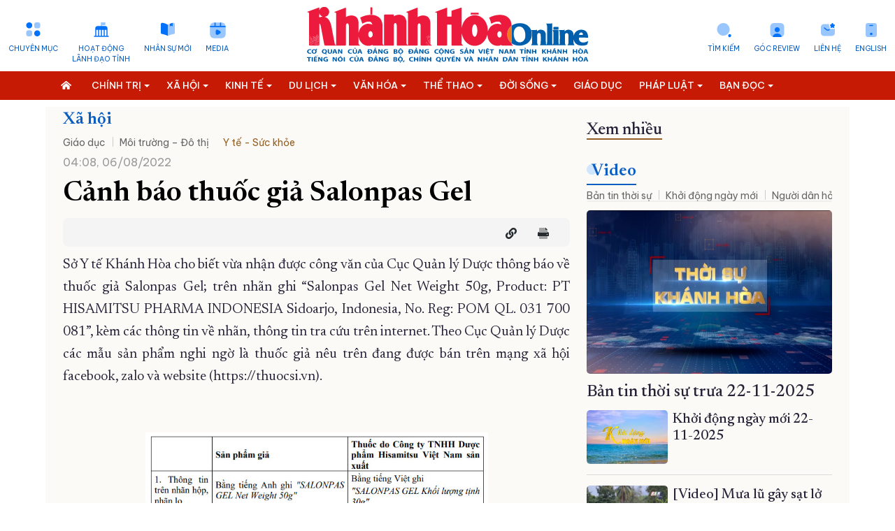

--- FILE ---
content_type: text/html; charset=UTF-8
request_url: https://baokhanhhoa.vn/xa-hoi/yte-suckhoe/202208/canh-bao-thuoc-gia-salonpas-gel-8259279/
body_size: 47564
content:

<!DOCTYPE html> 
<html lang="vi-VN"> 
 <head>   <title>Cảnh báo thuốc giả Salonpas Gel - Báo Khánh Hòa điện tử</title>
    <meta property="og:title" content="Cảnh báo thuốc giả Salonpas Gel"/>
	<meta property="og:type" content="article" />
	<meta property="og:image:width" content="1024" />
	<meta property="og:image:height" content="1024" />
	<meta property="fb:app_id" content="2131118177211869" /> 

	<meta property="og:url" content="http://beta.baokhanhhoa.vn/xa-hoi/yte-suckhoe/202208/canh-bao-thuoc-gia-salonpas-gel-8259279/" />
  <meta name="description" content="&lt;p&gt;&lt;span style=&quot;text-align: justify;&quot;&gt;Sở Y tế Khánh Hòa cho biết vừa nhận được công văn của Cục Quản lý Dược thông báo về thuốc giả Salonpas Gel; trên nhãn ghi &quot;Salonpas Gel Net Weight 50g, Product: PT HISAMITSU PHARMA INDONESIA Sidoarjo, Indonesia, No. Reg: POM QL. 031 700 081&quot;, kèm các thông tin về nhãn, thông tin tra cứu trên internet.&lt;/span&gt;&lt;/p&gt;"/>
  <meta property="og:description" content="&lt;p&gt;&lt;span style=&quot;text-align: justify;&quot;&gt;Sở Y tế Khánh Hòa cho biết vừa nhận được công văn của Cục Quản lý Dược thông báo về thuốc giả Salonpas Gel; trên nhãn ghi &quot;Salonpas Gel Net Weight 50g, Product: PT HISAMITSU PHARMA INDONESIA Sidoarjo, Indonesia, No. Reg: POM QL. 031 700 081&quot;, kèm các thông tin về nhãn, thông tin tra cứu trên internet.&lt;/span&gt;&lt;/p&gt;"/>
	<meta property="og:image" content="http://beta.baokhanhhoa.vn/file/e7837c02857c8ca30185a8c39b582c03/dataimages/202208/original/images5514116_thu_c_gi_.jpeg" />

		<meta name="keywords" content="Tin tức, Thế giới, Công nghệ, Kinh tế - Xã hội, Thể thao, Giải trí, Sức khỏe, Khánh Hòa, Du lịch, Nha Trang, báo điện tử, Việt Nam"/>
  <meta name="keywords" content="Tin tức, Thế giới, Công nghệ, Kinh tế - Xã hội, Thể thao, Giải trí, Sức khỏe, Khánh Hòa, Du lịch, Nha Trang, báo điện tử, Việt Nam"/>
  <meta charset="utf-8">
  <meta name="viewport" content="width=device-width, initial-scale=1" />  <link rel="preconnect" href="https://fonts.googleapis.com">
<link rel="preconnect" href="https://fonts.gstatic.com" crossorigin>
<link href='https://fonts.googleapis.com/css2?family=Be+Vietnam+Pro:ital,wght@0,400;0,500;1,400&display=swap' rel='stylesheet'>
<link href='https://fonts.googleapis.com/css2?family=Newsreader:opsz,wght@6..72,300;6..72,400;6..72,500;6..72,600&family=Oswald&display=swap' rel='stylesheet'>
<link rel="stylesheet" href="/common/bootstrap-5.1.3/css/bootstrap.min.css">
<link type="text/css" rel="stylesheet" href="/common/v1/css/main.css?v=2.38"/>
		<link type="text/css" rel="stylesheet" href="/common/v1/css/sm-clean.css"/>
		<link type="text/css" rel="stylesheet" href="/common/v1/css/jquery.scrollbar.css"/>

		<link type="text/css" rel="stylesheet" href="/common/fontawesome-pro-5.15.3-web/css/all.min.css"/>

		<link href=/common/v1/css/swiper.min.css rel=stylesheet>


<!-- Google tag (gtag.js) -->
<script async src="https://www.googletagmanager.com/gtag/js?id=G-49Y7E9C4SH"></script>
<script>
  window.dataLayer = window.dataLayer || [];
  function gtag(){dataLayer.push(arguments);}
  gtag('js', new Date());

  gtag('config', 'G-49Y7E9C4SH');
</script>
<!-- Google news (gtag.js) -->
<script async type="application/javascript" src="https://news.google.com/swg/js/v1/swg-basic.js"></script> 
<script> (self.SWG_BASIC = self.SWG_BASIC || []).push( basicSubscriptions => { basicSubscriptions.init({ type: "NewsArticle", isPartOfType: ["Product"], isPartOfProductId: "CAow19uvDA:openaccess", clientOptions: { theme: "light", lang: "vi" }, }); }); </script>
<style>
#content p {
    margin-bottom: 25px !important;
}
.podcast-detail {
    position: relative;
    padding-top: 90px;
    background: url(https://baokhanhhoa.vn/file/e7837c02857c8ca30185a8c39b582c03/042023/rectangle_1_20230422164112.png) center 0 no-repeat;
    background-size: cover;
  position: relative;
}
.nav_user {
    position: -webkit-sticky;
    position: sticky;
    top: 0px !important;
    z-index: 9;
}
/*  #main-nav, .header,  .section_nav{
       filter: grayscale(100%);   
}
*/
#main-nav, .menu_bread {
       background: #c71a04;
}
</style>
   <script
      src="https://code.jquery.com/jquery-3.6.0.min.js"
      integrity="sha256-/xUj+3OJU5yExlq6GSYGSHk7tPXikynS7ogEvDej/m4="
      crossorigin="anonymous"
    ></script>
<script src="/common/v1/js/funct.js?v=1.1"></script> 
 </head> 
 <body> <div id="page_info" style="display: none">
<div id="site_id">e7837c02857c8ca30185a8c39b582c03</div>
<div id="parent_site_id">ff8080815e5b41fb015e5b817a510004</div>
<div id="cate_id">F1CD64E8F4F32CE3E053047A900AD338</div>
<div id="parent_id">F1CD64644B182B3AE053047A900A7A47</div>
<div id="cate_url">/xa-hoi/y-te-suc-khoe/</div>
<div id="article_title">Cảnh báo thuốc giả Salonpas Gel</div>
<div id="article_id">F8A3FF4C5736382CE05382FC0367A95B</div>
<div id="cate_title">Y tế - Sức khỏe</div>
</div>
<style>
#box0-tab{
    display: none;
}
.sm-clean > li > a {
    font-size: 13.5px !important;
}
.fas.fa-home-alt {
    background: none;
}
.multi{
color: white;
    font-weight: bold;
     font-family: 'Newsreader', serif;
text-transform: capitalize;
}
.news_new .emagazine_nav button.active {
    color: #000;
    background: url(/file/e7837c02857c8ca30185a8c39b582c03/022023/tinmoi_20230215214034.gif) no-repeat 0 5px;
    padding-left: 6px;
    background-size: 18px 18px;
}
.container{
max-width: 1320px;
}
.title4 {
    color: #262338;
    font-size: 28px;
    font-weight: 500;
line-height: 32px;
}
.des > * {
    font-size: 16px;
    color: #48545C;

}
#content .new img {
    width: 100% !important;
    margin-bottom: 0px;
}
.detail_layout .cate_title_1 .title {
      font-size: 24px;
    font-weight: 700;
}
.detail_layout .detail_layout {
    max-width: 1150px;
    padding: 0px 25px;
    background: #FCFAF6;
}
</style> 
  <!--	<portlet name="v1_header_tool" /> --> <div class="container">
	<div class="row header ">
		<div class="col-md-4">
			<ul class="list_icon_1 header_left">
				<li id="more-menu-1" class="item"><a href="#" class="dropdown-toggle" data-toggle="dropdown"  data-bs-toggle="dropdown">Chuyên mục</a></li>

				<li class="item"><a href="/hoat-dong-lanh-dao-tinh/">Hoạt động <br>lãnh đạo tỉnh</a></li>
				<li class="item"><a href="/chinh-tri/nhan-su-moi/">Nhân sự mới</a></li>
				<li class="item"><a href="/video/">Media</a></li>
				
			</ul>
		</div>
		<div class="col-md-4 header_center">
			<a href="/">
			  <img class="logo_header" src="https://baokhanhhoa.vn/file/e7837c02857c8ca30185a8c39b582c03/042023/lg1_20230418173750.svg" alt="Báo Khánh Hòa điện tử" /> 
<!-- <img class="logo_header" src="https://baokhanhhoa.vn/file/e7837c02857c8ca30185a8c39b582c03/072024/khanh_hoa_20240719181709.jpg" alt="Báo Khánh Hòa điện tử" />  --> <!-- quoc tang -->
<!-- 	 <img class="logo_header" src="https://baokhanhhoa.vn/file/e7837c02857c8ca30185a8c39b582c03/012025/untitled1_20250123221638.png" alt="Báo Khánh Hòa điện tử" />    -->
			</a>
		</div>
		<div class="col-md-4">
			<ul class="list_icon_1 header_right">
				<li class="item"><a href="//news.baokhanhhoa.vn/ ">English</a></li>
				<li class="item"> <a href="//baokhanhhoa.vn/lien-he/201211/lien-he-voi-bao-khanh-hoa-2200346/">Liên hệ</a></li>
				<li class="item"><a href="https://baokhanhhoa.vn/goc-review/">Góc Review</a></li>
                
				<li class="item"><a href="/tim-kiem">Tìm kiếm</a></li>
			</ul>
		</div>
	</div>
</div>

<div class="menutop">
    <nav class="" id="main-nav">
        <nav class="navbar container">
            <input id="main-menu-state" type="checkbox" />
            <label class="main-menu-btn" for="main-menu-state"> <span class="main-menu-btn-icon"></span> Toggle main menu visibility </label>
      <a class="search_mobile" href="/tim-kiem" style="float: right; margin-right: 15px; display: none;"><i class="fas fa-2x fa-search"></i></a>
            <div class="clear"></div>
			
		<ul id="main-menu" class="sm sm-clean" data-toggle="collapse-nav" data-target="#more-menu-1">
			<li><a href="/"><i class="fas fa-home-alt"></i></a></li>
	<li class='F1CD6462D0B02B36E053047A900AE450'><a  href='/chinh-tri/'><span class='bd'>Chính trị</span></a><ul><li class='F1CD6535DB202DB0E053047A900A4D61'><a href='/chinh-tri/giai-bua-liem-vang/'><span class='bd'>Giải Búa Liềm Vàng</span></a><ul></ul></li><li class='ff80808199dca5dd0199e24ba95a52ab'><a href='/chinh-tri/quoc-hoi-hdnd/'><span class='bd'>Quốc hội - HĐND</span></a><ul></ul></li><li class='F1CD6533ABC82DAAE053047A900ABE52'><a href='/chinh-tri/bao-ve-nen-tang-tu-tuong-cua-dang/'><span class='bd'>Bảo vệ nền tảng tư tưởng của Đảng</span></a><ul></ul></li><li class='F1CD65316B9C2DA4E053047A900AA0A3'><a href='/chinh-tri/xay-dung-dang/'><span class='bd'>Xây dựng Đảng</span></a><ul></ul></li><li class='ff8080819113ed6d0191503d06ff0068'><a href='/chinh-tri/hoat-dong-lanh-dao-trung-uong/'><span class='bd'>Hoạt động lãnh đạo Trung ương</span></a><ul></ul></li><li class='F1CD6442522E2AE6E053047A900AEFC6'><a href='/chinh-tri/nhan-su-moi/'><span class='bd'>Nhân sự mới</span></a><ul></ul></li><li class='ff80808199dca5dd0199e242ae565019'><a href='/doi-song/chinh-sach-moi/'><span class='bd'>Chính sách mới</span></a><ul></ul></li><li class='F1CD650BD18A2D44E053047A900A8A01'><a href='/chinh-tri/thoi-su-suy-ngam/'><span class='bd'>Thời sự - Suy ngẫm</span></a><ul></ul></li><li class='ff80808199dca5dd0199e504df0a6e46'><a href='/chinh-tri/quoc-phong/'><span class='bd'>Quốc phòng</span></a><ul></ul></li><li class='ff80808199dca5dd019a04add4b95f55'><a href='/chinh-tri/gop-y-du-thao-cac-van-kien-trinh-dai-hoi-dai-bieu-toan-quoc-lan-thu-xiv-cua-dang'><span class='bd'>Góp ý dự thảo các văn kiện trình Đại hội đại biểu toàn quốc lần thứ XIV của Đảng</span></a><ul></ul></li></ul></li><li class='F1CD64644B182B3AE053047A900A7A47'><a  href='/xa-hoi/'><span class='bd'>Xã hội</span></a><ul><li class='F1CD650DF3152D4AE053047A900AACBF'><a href='/giao-duc/'><span class='bd'>Giáo dục</span></a><ul></ul></li><li class='ff8080819a192135019a1fa0cad2423d'><a href='/xa-hoi/lao-dong-viec-lam/'><span class='bd'>Lao động - Việc làm</span></a><ul></ul></li><li class='F1CD64E8F4F32CE3E053047A900AD338'><a href='/xa-hoi/y-te-suc-khoe/'><span class='bd'>Y tế - Sức khỏe</span></a><ul></ul></li><li class='F1CD64DB350A2CC0E053047A900A55A1'><a href='/xa-hoi/moi-truong-do-thi/'><span class='bd'>Môi trường – Đô thị</span></a><ul></ul></li></ul></li><li class='F1CD6467BE462B42E053047A900AF6AD'><a  href='/kinh-te/'><span class='bd'>Kinh tế</span></a><ul><li class='ff8080819740c1740197861e7abc12e8'><a href='/phat-trien-kinh-te-tu-nhan/'><span class='bd'>Phát triển kinh tế tư nhân</span></a><ul></ul></li><li class='ff80808199dca5dd0199e22e82c24a76'><a href='/kinh-te/cong-nghiep-nang-luong/'><span class='bd'>Công nghiệp - Năng lượng</span></a><ul></ul></li><li class='ff80808199dca5dd0199e238b2bf4d05'><a href='/kinh-te/nong-nghiep-nong-thon-moi/'><span class='bd'>Nông nghiệp - Nông thôn mới</span></a><ul></ul></li><li class='F1CD65186D452D68E053047A900A64C3'><a href='/kinh-te/thong-tin-doanh-nghiep/'><span class='bd'>Thông tin doanh nghiệp</span></a><ul></ul></li><li class='F1CD651043722D50E053047A900A1C71'><a href='/kinh-te/tai-chinh-ngan-hang/'><span class='bd'>Tài chính - Ngân hàng</span></a><ul></ul></li></ul></li><li class='F1CD6477B2312B69E053047A900A073C'><a  href='/du-lich/'><span class='bd'>Du lịch</span></a><ul><li class='F1CD64ABB5AE2C48E053047A900A1DD4'><a href='/doi-song/am-thuc/'><span class='bd'>Ẩm thực</span></a><ul></ul></li><li class='F1CD655098E42DFAE053047A900AC893'><a href='/du-lich/trai-nghiem-kham-pha/'><span class='bd'>Trải nghiệm – Khám phá</span></a><ul></ul></li><li class='ff80808199dca5dd0199e2087f2b4504'><a href='/du-lich/di-san-van-hoa/'><span class='bd'>Di sản văn hóa</span></a><ul></ul></li><li class='F1CD651220112D56E053047A900A79E9'><a href='/du-lich/danh-lam-thang-canh/'><span class='bd'>Danh lam thắng cảnh</span></a><ul></ul></li></ul></li><li class='F1CD6479622A2B6DE053047A900A54C0'><a  href='/van-hoa/'><span class='bd'>Văn hóa</span></a><ul><li class='F1CD64A9C73A2C40E053047A900A0C3A'><a href='/van-hoa/sang-tac/'><span class='bd'>Sáng tác</span></a><ul></ul></li><li class='F1CD64EB792F2CE9E053047A900A57F7'><a href='/van-hoa/chuyen-cuoi-tuan/'><span class='bd'>Chuyện cuối tuần</span></a><ul></ul></li><li class='F1CD6527BE442D8CE053047A900A136F'><a href='/van-hoa/giai-tri/'><span class='bd'>Giải trí</span></a><ul></ul></li></ul></li><li class='F1CD64503FDA2B06E053047A900A329A'><a  href='/the-thao/'><span class='bd'>Thể thao</span></a><ul><li class='F1CD64A7954A2C3AE053047A900A3FBA'><a href='/the-thao/the-thao-trong-nuoc/'><span class='bd'>Thể thao trong nước</span></a><ul></ul></li><li class='F1CD64CDF2C92C9CE053047A900A55CC'><a href='/the-thao/the-thao-quoc-te/'><span class='bd'>Thể thao quốc tế</span></a><ul></ul></li></ul></li><li class='F1CD648123982BA7E053047A900AD734'><a  href='/doi-song/'><span class='bd'>Đời sống</span></a><ul><li class='F1CD64F4CD442D03E053047A900A0BA3'><a href='/doi-song/thi-truong/'><span class='bd'>Thị trường</span></a><ul></ul></li></ul></li><li class='ff80808196ced87001971f6017481590'><a  href='/giao-duc/'><span class='bd'>Giáo dục</span></a><ul></ul></li><li class='F1CD645ADB782B22E053047A900AA9FD'><a  href='/phap-luat/'><span class='bd'>Pháp luật</span></a><ul><li class='ff80808199dca5dd0199e224d6e448d8'><a href='/phap-luat/an-ninh-trat-tu/'><span class='bd'>An ninh trật tự</span></a><ul></ul></li><li class='F1CD65164BE22D62E053047A900A4261'><a href='/phap-luat/giai-dap-phap-luat/'><span class='bd'>Giải đáp pháp luật</span></a><ul></ul></li><li class='ff80808199dca5dd0199e225d8044935'><a href='/phap-luat/ho-so-pha-an'><span class='bd'>Hồ sơ phá án</span></a><ul></ul></li></ul></li><li class='F1CD647CA9522B7BE053047A900A500A'><a  href='/ban-doc-viet/'><span class='bd'>Bạn đọc</span></a><ul><li class='F1CD64F292272CFDE053047A900A715E'><a href='/ban-doc-viet/hop-thu-tu-thien/'><span class='bd'>Hộp thư từ thiện</span></a><ul></ul></li><li class='F1CD652EACBB2D9EE053047A900A619D'><a href='/ban-doc-viet/van-de-ban-doc-quan-tam/'><span class='bd'>Vấn đề bạn đọc quan tâm</span></a><ul></ul></li></ul></li><li class='F1CD645E36572B2AE053047A900A4E45'><a  href='/khoa-hoc-cong-nghe/'><span class='bd'>Khoa học - Công nghệ</span></a><ul><li class='F7EE8E70873C29D6E05382FC036740BA'><a href='/chuyen-doi-so/'><span class='bd'>Chuyển đổi số</span></a><ul></ul></li><li class='ff8081818871292f018890837f0572f9'><a href='/chuyen-doi-so/thuc-hien-de-an-06/'><span class='bd'>Thực hiện Đề án 06</span></a><ul></ul></li><li class='ff80808196ced87001971158967e0608'><a href='/chuyen-doi-so/kpi-thuoc-do-hieu-qua-cong-viec/'><span class='bd'>KPI-Thước đo hiệu quả công việc</span></a><ul></ul></li></ul></li><li class='F1CD642901F32ABAE053047A900ABBD5'><a  href='/phong-su/'><span class='bd'>Phóng sự</span></a><ul></ul></li><li class='F1CD64395C0E2ADAE053047A900A538A'><a  href='/the-gioi/'><span class='bd'>Thế giới</span></a><ul><li class='F1CD653F2F492DC9E053047A900A2190'><a href='/the-gioi/cong-dong-asean/'><span class='bd'>Cộng đồng ASEAN</span></a><ul></ul></li></ul></li><li class='8a10ed228591cd1701859b1bc889451c'><a  href='/multimedia/'><span class='bd'>Multimedia</span></a><ul><li class='F1CD642B17692ABEE053047A900A55CB'><a href='/goc-anh/'><span class='bd'>Góc ảnh</span></a><ul></ul></li><li class='8a10ed228591cd1701859b1f3b8d45d5'><a href='/multimedia/infographic/'><span class='bd'>Infographic</span></a><ul></ul></li><li class='8a10ed228591cd1701859b1ea95145a5'><a href='/multimedia/emagazine/'><span class='bd'>E-magazine</span></a><ul></ul></li><li class='8a10ed228591cd1701859b3ccf7a46fb'><a href='/multimedia/review/'><span class='bd'>Review</span></a><ul></ul></li><li class='8a10ed228591cd1701859b1c9702456f'><a href='/multimedia/livestream/'><span class='bd'>Livestream</span></a><ul></ul></li></ul></li><li class='F1CD641E91702AA2E053047A900AE806'><a  href='/video/'><span class='bd'>Video</span></a><ul><li class='ff808081965b66550196998cd5da3c3b'><a href='/video/ban-tin-thoi-su/'><span class='bd'>Bản tin thời sự</span></a><ul></ul></li><li class='ff80808191876c6001919708a3801a2b'><a href='/video/chao-ngay-moi/'><span class='bd'>Khởi động ngày mới</span></a><ul></ul></li><li class='ff80808191876c600191970973271a64'><a href='/video/van-de-hom-nay'><span class='bd'>Người dân hỏi – Cơ quan nhà nước trả lời</span></a><ul></ul></li><li class='F1CD64C6BD892C8AE053047A900A4304'><a href='/video/vi-nhan-dan-phuc-vu/'><span class='bd'>Vì nhân dân phục vụ</span></a><ul></ul></li><li class='ff8081818ca8c893018cb3608e915708'><a href='/top-mon-ngon-nha-trang---khanh-hoa/'><span class='bd'>Top món ngon Nha Trang - Khánh Hòa</span></a><ul></ul></li><li class='F1CD64BC8C382C72E053047A900AB0DB'><a href='/video/chinh-tri-xa-hoi/'><span class='bd'>Chính trị - xã hội</span></a><ul></ul></li><li class='F1CD64C167552C7EE053047A900AEA60'><a href='/video/kinh-te-du-lich/'><span class='bd'>Kinh tế - Du lịch</span></a><ul></ul></li><li class='F1CD64C3ED692C84E053047A900A10EE'><a href='/video/van-hoa-the-thao/'><span class='bd'>Văn hóa - Thể thao</span></a><ul></ul></li><li class='F1CD6499EF8E2BF7E053047A900A5C8C'><a href='/video/doi-song-phap-luat/'><span class='bd'>Đời sống - Pháp luật</span></a><ul></ul></li><li class='ff8081818bfb2981018bfc7bbdac0f47'><a href='/video/pho-bien-kien-thuc/'><span class='bd'>Phổ biến kiến thức</span></a><ul></ul></li><li class='F1CD64E15AAD2CCCE053047A900A7BD7'><a href='/video/clip-ban-doc/'><span class='bd'>Bạn đọc</span></a><ul></ul></li></ul></li><li class='F1CD6486C36E2BB8E053047A900A76A8'><a  href='/doc-bao-online/'><span class='bd'>Đọc báo online</span></a><ul></ul></li><li class='8a10ed228591cd17018599be5be439e3'><a  href='/podcast/'><span class='bd'>Podcast</span></a><ul><li class='ff80808196ced870019717139f64466c'><a href='/podcast/ban-tin-thoi-su/'><span class='bd'>Bản tin thời sự</span></a><ul></ul></li><li class='ff8081818c1b8c9a018c33c50a991f4c'><a href='/podcast/giai-ma-nhung-vu-trong-an/'><span class='bd'>Giải mã những vụ trọng án</span></a><ul></ul></li><li class='ff8081818c1b8c9a018c33c4ae731f1a'><a href='/podcast/nhung-vung-ky-uc/'><span class='bd'>Những vùng ký ức</span></a><ul></ul></li><li class='ff80808196ced87001971eb8707d0969'><a href='/podcast/truyen-ngan-cuoi-tuan/'><span class='bd'>Truyện ngắn cuối tuần</span></a><ul></ul></li></ul></li><li class='F1CD6453600A2B0EE053047A900AD298'><a  href='/rao-vat-tuyen-dung/'><span class='bd'>Thông tin - Quảng cáo</span></a><ul><li class='F1CD6492F0012BD9E053047A900A5D1C'><a href='/rao-vat-tuyen-dung/bo-cao-thanh-lap/'><span class='bd'>Bố cáo thành lập</span></a><ul></ul></li><li class='F1CD64B4C5F82C60E053047A900A0D00'><a href='/rao-vat-tuyen-dung/tuyen-dung/'><span class='bd'>Tuyển dụng</span></a><ul></ul></li><li class='F1CD64D70B432CB4E053047A900A4C6B'><a href='/rao-vat-tuyen-dung/giay-to/'><span class='bd'>Giấy tờ</span></a><ul></ul></li><li class='F1CD64B0436F2C4FE053047A900A8B53'><a href='/rao-vat-tuyen-dung/nha-dat/'><span class='bd'>Nhà đất</span></a><ul></ul></li><li class='F1CD64D282C92CA8E053047A900AC449'><a href='/rao-vat-tuyen-dung/o-to-xe-may/'><span class='bd'>Ô tô - Xe máy</span></a><ul></ul></li><li class='F1CD64B7352A2C66E053047A900A9A0A'><a href='/rao-vat-tuyen-dung/dich-vu/'><span class='bd'>Dịch vụ</span></a><ul></ul></li><li class='F1CD649532742BE3E053047A900A1B89'><a href='/rao-vat-tuyen-dung/bo-cao-giai-the/'><span class='bd'>Bố cáo giải thể</span></a><ul></ul></li><li class='F1CD64D4C3182CAEE053047A900A8418'><a href='/rao-vat-tuyen-dung/moi-thau/'><span class='bd'>Mời thầu</span></a><ul></ul></li><li class='F1CD64D914FB2CBAE053047A900AB5C8'><a href='/rao-vat-tuyen-dung/thanh-ly/'><span class='bd'>Thanh lý</span></a><ul></ul></li><li class='F1CD64B9D65E2C6CE053047A900A7B06'><a href='/rao-vat-tuyen-dung/khac/'><span class='bd'>Khác</span></a><ul></ul></li></ul></li><li class='ff80808196ced870019724076d4547c8'><a  href='/quy-hoach-tinh-khanh-hoa/'><span class='bd'>Quy hoạch tỉnh Khánh Hòa</span></a><ul><li class='ff80808196ced87001972409eca7483d'><a href='/nha-trang/'><span class='bd'>Quy hoạch Nha Trang</span></a><ul></ul></li><li class='ff80808196ced87001972408e36e4808'><a href='/cam-lam/'><span class='bd'>Quy hoạch Cam Lâm</span></a><ul></ul></li><li class='ff80808196ced8700197240abb744874'><a href='/dien-khanh/'><span class='bd'>Quy hoạch Diên Khánh</span></a><ul></ul></li><li class='ff80808196ced8700197240b5e0548a8'><a href='/van-phong/'><span class='bd'>Quy hoạch Vân Phong</span></a><ul></ul></li></ul></li><li class='F1CD64205AE22AA6E053047A900A12EC'><a  href='/truong-sa-bien-dao-que-huong/'><span class='bd'>Trường Sa biển đảo quê hương</span></a><ul></ul></li><li class='F1CD64A315202C2EE053047A900ABC65'><a  href='/chung-tay-cai-cach-hanh-chinh/'><span class='bd'>Chung tay cải cách hành chính</span></a><ul></ul></li><li class='F1CD64A550B22C34E053047A900A7876'><a  href='/xay-dung-nong-thon-moi/'><span class='bd'>Xây dựng nông thôn mới</span></a><ul></ul></li><li class='F1CD6449A2192AF6E053047A900A5FD8'><a  href='/lich-cat-dien/'><span class='bd'>Lịch cắt điện</span></a><ul></ul></li><li class='F1CD647F791D2B8CE053047A900A8059'><a  href='/tau-xe-may-bay/'><span class='bd'>Tàu - Xe - Máy bay</span></a><ul></ul></li><li class='F7EE8E74664929DAE05382FC036768D2'><a  href='/ky-niem-370-nam-xay-dung-va-phat-trien-tinh-khanh-hoa/'><span class='bd'>Kỷ niệm 370 năm xây dựng và phát triển tỉnh Khánh Hòa</span></a><ul></ul></li><li class='ff808181891a8f0e0189762421f63b00'><a  href='/khoanh-khac-dep-xu-tram/'><span class='bd'>Khoảnh khắc đẹp xứ Trầm</span></a><ul></ul></li><li class='ff808081984c818601985b9f5a83299a'><a  href='/dong-chi-nghiem-xuan-thanh/'><span class='bd'>Đồng chí Nghiêm Xuân Thành</span></a><ul></ul></li><li class='ff808081984c818601985be6f25b2f33'><a  href='/dong-chi-ho-xuan-truong/'><span class='bd'>Đồng chí Hồ Xuân Trường</span></a><ul></ul></li><li class='ff8080819a482ce0019a94bf4db441e8'><a  href='dong-chi-tran-phong'><span class='bd'>Đồng chí Trần Phong</span></a><ul></ul></li><li class='ff80808197d927ac0198455bdaa478ba'><a  href='/dai-hoi-dang-cac-cap/'><span class='bd'>Đại hội đảng các cấp</span></a><ul><li class='ff80808197d927ac0198455cab80790a'><a href='/tin-tuc-su-kien/'><span class='bd'>Tin tức sự kiện</span></a><ul></ul></li><li class='ff80808197d927ac0198455d1d17794d'><a href='/cac-ky-dai-hoi-dang/'><span class='bd'>Các kỳ đại hội đảng</span></a><ul><li class='ff80808197d927ac0198455dc5b77982'><a href='/dai-hoi-dang-toan-quoc/'><span class='bd'>Đại hội đảng toàn quốc</span></a><ul></ul></li><li class='ff80808197d927ac0198455e310779c3'><a href='/danh-sach-tong-bi-thu/'><span class='bd'>Danh sách tổng bí thư</span></a><ul></ul></li></ul></li><li class='ff808081984c8186019896c7837f60dd'><a href='/ban-chap-hanh-dang-bo-tinh/'><span class='bd'>Ban chấp hành đảng bộ tỉnh</span></a><ul></ul></li><li class='ff808081984c818601988055315449aa'><a href='/dai-hoi/multimedia'><span class='bd'>Multimedia</span></a><ul><li class='ff808081984c81860198875248dd1496'><a href='/dai-hoi/video'><span class='bd'>Video</span></a><ul></ul></li><li class='ff808081984c818601988752e14214dd'><a href='/dai-hoi/anh/'><span class='bd'>Ảnh</span></a><ul></ul></li><li class='ff808081984c81860198875367161528'><a href='/dai-hoi/e-magazine/'><span class='bd'>E-magazine</span></a><ul></ul></li><li class='ff808081984c8186019887545021156c'><a href='/dai-hoi/Infographic/'><span class='bd'>Infographic</span></a><ul></ul></li><li class='ff808081984c818601988754d2c815aa'><a href='/dai-hoi/podcast'><span class='bd'>Podcast</span></a><ul></ul></li></ul></li><li class='ff808081984c81860198875a4ee31689'><a href='/van-kien-van-ban/'><span class='bd'>Văn kiện - văn bản</span></a><ul></ul></li></ul></li><li class='8a10ed228591cd1701859551cd681859'><a  href='/'><span class='bd'>Trang chủ</span></a><ul></ul></li><li class='F1CD6451D9CB2B0AE053047A900AA82B'><a  href='/ve-bao-khanh-hoa/'><span class='bd'>Về báo Khánh Hòa</span></a><ul></ul></li></ul></nav>
        </nav>
    </nav>
</div>
<style>
#main-nav {

}
</style> 
  <div class="container detail_layout"> 
   <div class="row"> 
    <div class="col-8"> 
<div class="cate_title_1 ">
	<div class='nav_F1CD64644B182B3AE053047A900A7A47'><a href='/xa-hoi/' class='title color1'>Xã hội</a><div class='cate_nav'><ul class='submenu'><li class='F1CD650DF3152D4AE053047A900AACBF'><a href='/xa-hoi/giao-duc/'>Giáo dục</a></li><li class='F1CD64DB350A2CC0E053047A900A55A1'><a href='/xa-hoi/moi-truong-do-thi/'>Môi trường – Đô thị</a></li><li class='F1CD64E8F4F32CE3E053047A900AD338'><a href='/xa-hoi/y-te-suc-khoe/'>Y tế - Sức khỏe</a></li></ul></div><div class="clear"></div></div>
	<div class="clear"></div>
</div> 	<div class="date row10">04:08, 06/08/2022</div>
	<h1 class="head_title">Cảnh báo thuốc giả Salonpas Gel</h1>

	<div class="box_support clearfix">
		<div class="date_time">
			<ul class="social fright">
				<li>
					<div class="fb-like" data-href="http://beta.baokhanhhoa.vn/xa-hoi/yte-suckhoe/202208/canh-bao-thuoc-gia-salonpas-gel-8259279/" data-layout="button_count" data-action="like" data-size="small" data-show-faces="false" data-share="true"></div>
				</li>
				<li>
					<div class="zalo-share-button" data-href="" data-oaid="579745863508352884" data-layout="2" data-color="blue" data-customize=false></div>
				</li>
				<li><a href="#" onclick="myFunction('/xa-hoi/yte-suckhoe/202208/canh-bao-thuoc-gia-salonpas-gel-8259279/')"><i class="fas fa-link"></i></a>
				</li>
			</ul>
			<div class="clear"></div>
		</div>

	</div>

	<div id="content" class="content-detail cate_F1CD64E8F4F32CE3E053047A900AD338">
		<div class="td-post-content tagdiv-type">
						<div class="sub_first_content"><img alt="" src="/file//e7837c02857c8ca30185a8c39b582c03/dataimages/202208/original/images5514116_thu_c_gi_.jpeg"><p><p><span style="text-align: justify;">Sở Y tế Khánh Hòa cho biết vừa nhận được công văn của Cục Quản lý Dược thông báo về thuốc giả Salonpas Gel; trên nhãn ghi "Salonpas Gel Net Weight 50g, Product: PT HISAMITSU PHARMA INDONESIA Sidoarjo, Indonesia, No. Reg: POM QL. 031 700 081", kèm các thông tin về nhãn, thông tin tra cứu trên internet.</span></p></p></div><div style="text-align: justify;">
 Sở Y tế Khánh Hòa cho biết vừa nhận được công văn của Cục Quản lý Dược thông báo về thuốc giả Salonpas Gel; trên nhãn ghi “Salonpas Gel Net Weight 50g, Product: PT HISAMITSU PHARMA INDONESIA Sidoarjo, Indonesia, No. Reg: POM QL. 031 700 081”, kèm các thông tin về nhãn, thông tin tra cứu trên internet. Theo Cục Quản lý Dược các mẫu sản phẩm nghi ngờ là thuốc giả nêu trên đang được bán trên mạng xã hội facebook, zalo và website (https://thuocsi.vn).
</div> 
<div style="text-align: justify;">
 &nbsp;
</div> 
<div style="text-align: justify;">
 &nbsp;
</div> 
<div style="text-align: justify;"> 
 <table align="center" class="image center" width="490"> 
  <tbody> 
   <tr> 
    <td> 
     <figure> 
      <img alt="" src="/file/e7837c02857c8ca30185a8c39b582c03/dataimages/202208/original/images5514116_thu_c_gi_.jpeg" style="width: 490px; height: 405px;">
      <figcaption class="image_desc" style="display: none;"></figcaption>
     </figure> </td> 
   </tr> 
  </tbody> 
 </table> 
</div> 
<div style="text-align: justify;">
 &nbsp;
</div> 
<div style="text-align: justify;">
 Để tránh việc sử dụng thuốc không rõ nguồn gốc xuất xứ, không đảm bảo chất lượng và để đảm bảo an toàn cho người sử dụng, Sở Y tế đề nghị các cơ sở kinh doanh và sử dụng thuốc kiểm tra, rà soát kỹ về các đặc điểm, dấu hiệu phân biệt giữa sản phẩm nghi ngờ là giả và thuốc do Công ty TNHH Dược phẩm Hisamitsu Việt Nam sản xuất. Thanh tra Sở Y tế, Phòng Y tế các huyện, thị, thành phố phối hợp với các cơ quan chức năng tăng cường việc thanh tra, kiểm tra các cơ sở kinh doanh, bán buôn, bán lẻ thuốc trên địa bàn, đảm bảo kinh doanh thuốc có đầy đủ hóa đơn, chứng từ hợp lệ; kịp thời phát hiện và ngăn chặn các hành vi kinh doanh thuốc không rõ nguồn gốc xuất xứ, thuốc nhập lậu; xử lý nghiêm trường hợp vi phạm (nếu có). Trung tâm Kiểm soát bệnh tật tỉnh phối hợp với các cơ quan truyền thông, thông tin tới người dân biết để không mua thuốc qua các thông tin trên mạng internet, chỉ mua thuốc tại các cơ sở kinh doanh dược hợp pháp, có đầy đủ hóa đơn, giấy tờ chứng minh nguồn gốc xuất xứ, chất lượng của thuốc.
</div> 
<div>
 &nbsp;
</div> 
<div style="text-align: right;">
 C.Đan
</div> 
<div>
 &nbsp;
</div>
		</div>

	</div>


<div id="fb-root"></div>

<script src="https://apis.google.com/js/platform.js" async defer></script>
<script src="https://sp.zalo.me/plugins/sdk.js"></script>    
     <div class="main-content-end-padding"></div> 
    </div> 
    <div class="col-4"> 
     <div class="sticky-content"> 
		<div class="pad20 wrap_scroll">
			<div class="mostread_box">
				<div class="cate_title_3"><a class="title" style="font-size: 24px;">Xem nhiều</a></div>
				<div class="list-bd" id="mostread">

				</div>
			</div>
		</div>
  

			<div id="video-box" class="thoisu row30">
				<div class="cate_title_1 row10">
					<a class="title fleft" href="/video/">Video</a>
					<div class="clear"></div>
                    <ul class="submenu"><li><a href="/video/ban-tin-thoi-su/">Bản tin thời sự</a></li> <li><a href="/video/chao-ngay-moi/">Khởi động ngày mới</a></li> <li><a href="/video/van-de-hom-nay">Người dân hỏi – Cơ quan nhà nước trả lời</a></li> <li><a href="/video/vi-nhan-dan-phuc-vu/">Vì nhân dân phục vụ</a></li> <li><a href="/top-mon-ngon-nha-trang---khanh-hoa/">Top món ngon Nha Trang - Khánh Hòa</a></li> <li><a href="/video/chinh-tri-xa-hoi/">Chính trị - xã hội</a></li> <li><a href="/video/kinh-te-du-lich/">Kinh tế - Du lịch</a></li> <li><a href="/video/van-hoa-the-thao/">Văn hóa - Thể thao</a></li> <li><a href="/video/doi-song-phap-luat/">Đời sống - Pháp luật</a></li> <li><a href="/video/pho-bien-kien-thuc/">Phổ biến kiến thức</a></li> <li><a href="/video/clip-ban-doc/">Bạn đọc</a></li></ul>
				</div>
				
					<div class="first row10">
						<a href="/video/ban-tin-thoi-su/202511/ban-tin-thoi-su-trua-22-11-2025-e347ede/" class="avatar  row5"><img class="lazy" src="[data-uri]" data-src="/file/e7837c02857c8ca30185a8c39b582c03/112025/tsu_20251122121942.jpg?width=500&height=-&type=resize" alt="Bản tin thời sự trưa 22-11-2025"></a>
						<a href="/video/ban-tin-thoi-su/202511/ban-tin-thoi-su-trua-22-11-2025-e347ede/" class="title3 row5">Bản tin thời sự trưa 22-11-2025</a>
					</div>
				

				<div class="list-bd">
						
					<div class="item">
						<div class="fleft40">
							 <a class="avatar " href="/video/chao-ngay-moi/202511/khoi-dong-ngay-moi-22-11-2025-62155e7/">
								<img  class="lazy" src="[data-uri]" data-src="/file/e7837c02857c8ca30185a8c39b582c03/112025/khoi_20251121183017.jpg?width=500&height=-&type=resize"   alt="Khởi động ngày mới 22-11-2025"/>
							 </a>
						</div>
						<div class="fright60">
							<a href="/video/chao-ngay-moi/202511/khoi-dong-ngay-moi-22-11-2025-62155e7/" class="title1">Khởi động ngày mới 22-11-2025</a>
							<div class="date color2"> 06:01, 22/11/2025</div>
						</div>
						<div class="clear"></div>
					</div>
				
					<div class="item">
						<div class="fleft40">
							 <a class="avatar " href="/video/202511/video-mua-lu-gay-sat-lo-nghiem-trong-tai-khanh-son-2ea56b1/">
								<img  class="lazy" src="[data-uri]" data-src="/file/e7837c02857c8ca30185a8c39b582c03/112025/ks_20251121184325.jpg?width=500&height=-&type=resize"   alt="[Video] Mưa lũ gây sạt lở nghiêm trọng tại Khánh Sơn"/>
							 </a>
						</div>
						<div class="fright60">
							<a href="/video/202511/video-mua-lu-gay-sat-lo-nghiem-trong-tai-khanh-son-2ea56b1/" class="title1">[Video] Mưa lũ gây sạt lở nghiêm trọng tại Khánh Sơn</a>
							<div class="date color2"> 19:58, 21/11/2025</div>
						</div>
						<div class="clear"></div>
					</div>
				
					<div class="item">
						<div class="fleft40">
							 <a class="avatar " href="/video/ban-tin-thoi-su/202511/ban-tin-thoi-su-toi-21-11-2025-d995f00/">
								<img  class="lazy" src="[data-uri]" data-src="/file/e7837c02857c8ca30185a8c39b582c03/112025/youtube.00_15_56_03.still003_20251121205748.jpg?width=500&height=-&type=resize"   alt="Bản tin thời sự tối 21-11-2025"/>
							 </a>
						</div>
						<div class="fright60">
							<a href="/video/ban-tin-thoi-su/202511/ban-tin-thoi-su-toi-21-11-2025-d995f00/" class="title1">Bản tin thời sự tối 21-11-2025</a>
							<div class="date color2"> 23:01, 21/11/2025</div>
						</div>
						<div class="clear"></div>
					</div>
				

				</div>
			</div>
	<!-- cache 3 -->

<style>
.textlink_embed{
display: none;
}
</style> 
     </div> 
    </div> 








	<div class="bg_grey2">
		<div class="container">
			<div class="block_new_related thoisu row30">
				<div class="cate_title_1 row20">
					<a class="title fleft" href="#">Cùng chuyên mục</a>
					<div class="clear"></div>
				</div>
				<div class="row">
					<div class="col-3">
					   <a href="/xa-hoi/yte-suckhoe/202208/thu-hoi-my-pham-khong-ro-nguon-goc-xuat-xu-8259278/" class="avatar row5"><img src="/file/e7837c02857c8ca30185a8c39b582c03/dataimages/202208/original/images5514114_my_pham_therapy_16590655461861905685042_165915230134095537369.jpg?width=300&height=-&type=resize" alt="Thu hồi mỹ phẩm không rõ nguồn gốc, xuất xứ"></a>
						<a href="/xa-hoi/yte-suckhoe/202208/thu-hoi-my-pham-khong-ro-nguon-goc-xuat-xu-8259278/" class="title">Thu hồi mỹ phẩm không rõ nguồn gốc, xuất xứ</a>
					</div><div class="col-3">
					   <a href="/xa-hoi/yte-suckhoe/202208/trien-khai-du-an-tang-cuong-cham-soc-suc-khoe-ban-dau-giai-doan-2-8259121/" class="avatar row5"><img src="/file/e7837c02857c8ca30185a8c39b582c03/dataimages/202205/original/images5505478_images5479776_images5474797_images5436384_bkh.jpg?width=300&height=-&type=resize" alt="Triển khai dự án Tăng cường chăm sóc sức khỏe ban đầu giai đoạn 2"></a>
						<a href="/xa-hoi/yte-suckhoe/202208/trien-khai-du-an-tang-cuong-cham-soc-suc-khoe-ban-dau-giai-doan-2-8259121/" class="title">Triển khai dự án Tăng cường chăm sóc sức khỏe ban đầu giai đoạn 2</a>
					</div><div class="col-3">
					   <a href="/xa-hoi/yte-suckhoe/202208/tang-cuong-phong-chong-sot-xuat-huyet-va-cac-benh-truyen-nhiem-8259049/" class="avatar row5"><img src="/file/e7837c02857c8ca30185a8c39b582c03/dataimages/202206/original/images5506142_sxh.jpg?width=300&height=-&type=resize" alt="Tăng cường phòng, chống sốt xuất huyết và các bệnh truyền nhiễm"></a>
						<a href="/xa-hoi/yte-suckhoe/202208/tang-cuong-phong-chong-sot-xuat-huyet-va-cac-benh-truyen-nhiem-8259049/" class="title">Tăng cường phòng, chống sốt xuất huyết và các bệnh truyền nhiễm</a>
					</div><div class="col-3">
					   <a href="/xa-hoi/yte-suckhoe/202208/tang-thue-gop-phan-giam-nhu-cau-su-dung-thuoc-la-8258975/" class="avatar row5"><img src="/file/e7837c02857c8ca30185a8c39b582c03/dataimages/202208/original/images5513736_anh_bai_7_tang_thue_thuoc_la_gop_phan_giam_nhu_cau_su_dung_thuoc_la.jpg?width=300&height=-&type=resize" alt="Tăng thuế góp phần giảm nhu cầu sử dụng thuốc lá"></a>
						<a href="/xa-hoi/yte-suckhoe/202208/tang-thue-gop-phan-giam-nhu-cau-su-dung-thuoc-la-8258975/" class="title">Tăng thuế góp phần giảm nhu cầu sử dụng thuốc lá</a>
					</div>
				</div>
			</div>
		</div>
	</div>



 
    <div class="row"><div class="row box_detail_child">
</div>    </div> 
   </div> 
  </div> <style type="text/css">

	.footer-menu .dl {
    width: 20%;
    min-height: 190px;
    float: left;
}
.cate_title_1 .nav_F1CD641E91702AA2E053047A900AE806 .submenu li.active a {
    color: #0A5EC1;
    font-weight: 600;
    font-size: 17px;
    margin-top: 4px;
}
@media screen and (min-width: 680px) {
.info_new .head_title, .info_new .box_support {
     max-width: 780px;
    margin: 0px auto;
}
.info_new .content-detail p{
  max-width: 780px;
    margin: 0px auto;
}
.info_new .content-detail img, .info_new  table.image {
    margin: 0px auto;
    max-width: 1000px !important;
}
}


</style>
<div class="footer">
	
		
		<div class="footer-info">
			<div class="container">
				<div class="item">
					<p class="first">Báo và Phát thanh, Truyền hình Khánh Hòa - Website: http://www.baokhanhhoa.vn</p>
					<p>Cơ quan chủ quản: Tỉnh ủy Khánh Hòa | Giấy phép hoạt động báo chí điện tử số: 06/GP-BTTTT ngày 06 tháng 01 năm 2023</p>
					<p>Giám đốc: Thái Thị Lệ Hằng </p>

<p> Phó Giám đốc: Lê Hoàng Triều - Trần Văn Thanh - Nguyễn Xuân Duy - Cung Phú Quốc - Võ Thanh Lâm</p>
<p>Cơ sở 1: Đường A1, Khu đô thị An Bình Tân, phường Nam Nha Trang, Khánh Hòa
</p>
<p>Cơ sở 2: 285A đường 21 tháng 8, phường Bảo An, Khánh Hòa</p>
<p>Cơ sở 3: 77 Yersin, phường Tây Nha Trang, Khánh Hòa</p>
<p>Điện thoại: 0258.3523158 - Fax: 0258.3523158</p>
</p>Email: baokhanhhoadientu@gmail.com; quangcaobkh@gmail.com; toasoan.bkh@gmail.com; dichvuquangcaoktv@gmail.com;  ktv.org.vn@gmail.com </p>
					<p class="toggle_textlink">Ghi rõ nguồn "Báo Khánh Hòa điện tử" khi sử dụng thông tin từ website này </p>

				</div>
			</div>

		</div>

</div>
		<div class="scrolltop-button"><i class="fa fa-2x fa-angle-double-up"></i></div>

<script src="/common/v1/js/head.min.js"></script>
<script src="https://cdn.jsdelivr.net/npm/@popperjs/core@2.10.2/dist/umd/popper.min.js" integrity="sha384-7+zCNj/IqJ95wo16oMtfsKbZ9ccEh31eOz1HGyDuCQ6wgnyJNSYdrPa03rtR1zdB" crossorigin="anonymous"></script>

<script src="/common/bootstrap-5.1.3/js/bootstrap.min.js"></script>

		<script src="/common/v1/js/jquery.smartmenus.js"></script>
		<script src="/common/v1/js/jquery.scrollbar.min.js"></script>   
		<script src="/common/v1/js/sticky.jquery.js?v=1.1"></script>   


<script src="/common/v1/js/jquery.lazy.min.js?v=1.1"></script>

		<script src="/common/v1/js/swiper.js"></script>

		<script src="/common/v1/js/main.js?v=1.43"></script>
		<script src="/common/v1/js/menu-resize.js">
			.
		</script>
		<script src="/common/v1/js/ads.js?v=1.3"></script>
<script language="javascript">
 
		</script>
<script>
var urlPrint = '/in/';
$( '<a title="In bài này" href="javascript: void(0);" onclick="window.open(urlPrint);" class="print"><i class="fa fa-print" aria-hidden="true"></i></a>' ).insertAfter( ".share_email_article" );

//thong ke

var article_title = encodeURI($("#article_title").html());
if(article_title == "") article_title  = $("#cate_title").html();
var stat_img_src = "/service/api/statistic/statcollector?" +
  "scUnitMapId=" + encodeURIComponent($("#site_id").text()) +
  "&cateId=" + encodeURIComponent($("#cate_id").text()) +
  "&objectId=" + encodeURIComponent($("#article_id").text()) +
  "&type=1" +
  "&pageTitle=" + encodeURIComponent(article_title) +
  "&referer=" + encodeURIComponent(window.location.href);
var $img = $("<img>", {
    src: stat_img_src,
    width: 0,
    height: 0,
    css: {
        height: 0,
        display: "none"
    }
});

// Append vào body
$("body").append($img);

</script>
	<script>(function(d, s, id) {
	  var js, fjs = d.getElementsByTagName(s)[0];
	  if (d.getElementById(id)) return;
	  js = d.createElement(s); js.id = id;
	  js.src = 'https://connect.facebook.net/vi_VN/sdk.js#xfbml=1&version=v3.2&appId=2131118177211869&autoLogAppEvents=1';
	  fjs.parentNode.insertBefore(js, fjs);
	}(document, 'script', 'facebook-jssdk'));</script>
<script language="javascript">
$(".toggle_textlink").click(function(){
    $(".textlink_embed").toggle();
  });
		</script>
<style>
.toggle_textlink a:hover {
    text-decoration: none;
    color: #0C3F7A !IMPORTANT;
}
#video-box .submenu {
    display: flex !important;
}
.footer-info {
    color: #0C3F7A;
    font-size: 14px;
}
</style>

<script>
  const modal = document.getElementById("customModal");
  const modalBody = document.getElementById("customModalBody");
  const closeBtn = document.querySelector(".custom-modal-close");

  document.querySelectorAll(".leader_grid .col").forEach((item) => {
    item.addEventListener("click", () => {
      const link = item.querySelector(".b-grid__link");
      const src = link?.getAttribute("data-src");

      if (src) {
          window.open(src, '_blank');
      }
    });
  });

  closeBtn.onclick = () => {
    modal.style.display = "none";
  };

  window.onclick = (event) => {
    if (event.target === modal) {
      modal.style.display = "none";
    }
  };
</script>

<script>

var newWardList = [ { id: "nha-trang", name: "Phường Nha Trang", stt: 1 }, { id: "bac-nha-trang", name: "Phường Bắc Nha Trang", stt: 2 }, { id: "tay-nha-trang", name: "Phường Tây Nha Trang", stt: 3 }, { id: "nam-nha-trang", name: "Phường Nam Nha Trang", stt: 4 }, { id: "bac-cam-ranh", name: "Phường Bắc Cam Ranh", stt: 5 }, { id: "cam-ranh", name: "Phường Cam Ranh", stt: 6 }, { id: "cam-linh", name: "Phường Cam Linh", stt: 7 }, { id: "ba-ngoi", name: "Phường Ba Ngòi", stt: 8 }, { id: "nam-cam-ranh", name: "Xã Nam Cam Ranh", stt: 9 }, { id: "bac-ninh-hoa", name: "Xã Bắc Ninh Hòa", stt: 10 }, { id: "ninh-hoa", name: "Phường Ninh Hòa", stt: 11 }, { id: "tan-dinh", name: "Xã Tân Định", stt: 12 }, { id: "dong-ninh-hoa", name: "Phường Đông Ninh Hòa", stt: 13 }, { id: "hoa-thang", name: "Phường Hòa Thắng", stt: 14 }, { id: "nam-ninh-hoa", name: "Xã Nam Ninh Hòa", stt: 15 }, { id: "tay-ninh-hoa", name: "Xã Tây Ninh Hòa", stt: 16 }, { id: "hoa-tri", name: "Xã Hòa Trí", stt: 17 }, { id: "dai-lanh", name: "Xã Đại Lãnh", stt: 18 }, { id: "tu-bong", name: "Xã Tu Bông", stt: 19 }, { id: "van-thang", name: "Xã Vạn Thắng", stt: 20 }, { id: "van-ninh", name: "Xã Vạn Ninh", stt: 21 }, { id: "van-hung", name: "Xã Vạn Hưng", stt: 22 }, { id: "dien-khanh", name: "Xã Diên Khánh", stt: 23 }, { id: "dien-lac", name: "Xã Diên Lạc", stt: 24 }, { id: "dien-dien", name: "Xã Diên Điền", stt: 25 }, { id: "dien-lam", name: "Xã Diên Lâm", stt: 26 }, { id: "dien-tho", name: "Xã Diên Thọ", stt: 27 }, { id: "suoi-hiep", name: "Xã Suối Hiệp", stt: 28 }, { id: "cam-lam", name: "Xã Cam Lâm", stt: 29 }, { id: "suoi-dau", name: "Xã Suối Dầu", stt: 30 }, { id: "cam-hiep", name: "Xã Cam Hiệp", stt: 31 }, { id: "cam-an", name: "Xã Cam An", stt: 32 }, { id: "bac-khanh-vinh", name: "Xã Bắc Khánh Vĩnh", stt: 33 }, { id: "trung-khanh-vinh", name: "Xã Trung Khánh Vĩnh", stt: 34 }, { id: "tay-khanh-vinh", name: "Xã Tây Khánh Vĩnh", stt: 35 }, { id: "nam-khanh-vinh", name: "Xã Nam Khánh Vĩnh", stt: 36 }, { id: "khanh-vinh", name: "Xã Khánh Vĩnh", stt: 37 }, { id: "khanh-son", name: "Xã Khánh Sơn", stt: 38 }, { id: "tay-khanh-son", name: "Xã Tây Khánh Sơn", stt: 39 }, { id: "dong-khanh-son", name: "Xã Đông Khánh Sơn", stt: 40 }, { id: "truong-sa", name: "Đặc khu Trường Sa", stt: 41 }, { id: "phan-rang", name: "Phường Phan Rang", stt: 42 }, { id: "dong-hai", name: "Phường Đông Hải", stt: 43 }, { id: "ninh-chu", name: "Phường Ninh Chử", stt: 44 }, { id: "bao-an", name: "Phường Bảo An", stt: 45 }, { id: "do-vinh", name: "Phường Đô Vinh", stt: 46 }, { id: "ninh-phuoc", name: "Xã Ninh Phước", stt: 47 }, { id: "phuoc-huu", name: "Xã Phước Hữu", stt: 48 }, { id: "phuoc-hau", name: "Xã Phước Hậu", stt: 49 }, { id: "thuan-nam", name: "Xã Thuận Nam", stt: 50 }, { id: "ca-na", name: "Xã Cà Ná", stt: 51 }, { id: "phuoc-ha", name: "Xã Phước Hà", stt: 52 }, { id: "phuoc-dinh", name: "Xã Phước Dinh", stt: 53 }, { id: "ninh-hai", name: "Xã Ninh Hải", stt: 54 }, { id: "xuan-hai", name: "Xã Xuân Hải", stt: 55 }, { id: "vinh-hai", name: "Xã Vĩnh Hải", stt: 56 }, { id: "thuan-bac", name: "Xã Thuận Bắc", stt: 57 }, { id: "cong-hai", name: "Xã Công Hải", stt: 58 }, { id: "ninh-son", name: "Xã Ninh Sơn", stt: 59 }, { id: "lam-son", name: "Xã Lâm Sơn", stt: 60 }, { id: "anh-dung", name: "Xã Anh Dũng", stt: 61 }, { id: "my-son", name: "Xã Mỹ Sơn", stt: 62 }, { id: "bac-ai-dong", name: "Xã Bác Ái Đông", stt: 63 }, { id: "bac-ai", name: "Xã Bác Ái", stt: 64 }, { id: "bac-ai-tay", name: "Xã Bác Ái Tây", stt: 65 }, ];

var wardIds = [];
for (var i = 0; i < newWardList .length; i++) {
    wardIds.push(newWardList[i].id);
}

// Select all .subtitle inside .detail_layout
var detailLayouts = document.getElementsByClassName('detail_layout');

for (var i = 0; i < detailLayouts.length; i++) {
    var subtitles = detailLayouts[i].getElementsByClassName('subtitle');

    for (var j = 0; j < subtitles.length; j++) {
        var text = subtitles[j].textContent || subtitles[j].innerText;
        text = text.trim().toLowerCase();

        for (var k = 0; k < wardIds.length; k++) {
            if (text.indexOf(wardIds[k]+':') !== -1) {
                subtitles[j].style.display = 'none';
                break; // stop checking once a match is found
            }
        }
    }
}



</script> 
 </body> 
</html>

--- FILE ---
content_type: text/css
request_url: https://baokhanhhoa.vn/common/v1/css/sm-clean.css
body_size: 15597
content:
.sm li, .sm a {
    position: relative;
}
.sm a {
    display: block;
}
.sm ul {
    display: none;
}
.sm-clean a, .sm-clean a:hover, .sm-clean a:focus, .sm-clean a:active {
  padding: 13px 20px;
  /* make room for the toggle button (sub indicator) */
  padding-right: 58px;
  color: #ccc;
  font-size: 14px;
  font-weight: normal;
  line-height: 16px;
  text-decoration: none;
  text-transform: uppercase;
}
.sm-clean a.current {
  color: #D23600;
}
.sm-clean a.disabled {
  color: #bbbbbb;
}
.sm-clean a .sub-arrow {
  position: absolute;
  top: 50%;
  margin-top: -17px;
  left: auto;
  right: 4px;
  width: 34px;
  height: 34px;
  overflow: hidden;
  font: bold 16px/34px monospace !important;
  text-align: center;
  text-shadow: none;
  background: rgba(255, 255, 255, 0.5);
  border-radius: 5px;
}
.sm-clean a .sub-arrow::before {
  content: '+';
}
.sm-clean a.highlighted .sub-arrow::before {
  content: '-';
}
.sm-clean > li:first-child > a, .sm-clean > li:first-child > :not(ul) a {
  border-radius: 5px 5px 0 0;
}
.sm-clean > li:last-child > a, .sm-clean > li:last-child > *:not(ul) a, .sm-clean > li:last-child > ul, .sm-clean > li:last-child > ul > li:last-child > a, .sm-clean > li:last-child > ul > li:last-child > *:not(ul) a, .sm-clean > li:last-child > ul > li:last-child > ul, .sm-clean > li:last-child > ul > li:last-child > ul > li:last-child > a, .sm-clean > li:last-child > ul > li:last-child > ul > li:last-child > *:not(ul) a, .sm-clean > li:last-child > ul > li:last-child > ul > li:last-child > ul, .sm-clean > li:last-child > ul > li:last-child > ul > li:last-child > ul > li:last-child > a, .sm-clean > li:last-child > ul > li:last-child > ul > li:last-child > ul > li:last-child > *:not(ul) a, .sm-clean > li:last-child > ul > li:last-child > ul > li:last-child > ul > li:last-child > ul, .sm-clean > li:last-child > ul > li:last-child > ul > li:last-child > ul > li:last-child > ul > li:last-child > a, .sm-clean > li:last-child > ul > li:last-child > ul > li:last-child > ul > li:last-child > ul > li:last-child > *:not(ul) a, .sm-clean > li:last-child > ul > li:last-child > ul > li:last-child > ul > li:last-child > ul > li:last-child > ul {
  border-radius: 0 0 5px 5px;
}
.sm-clean > li:last-child > a.highlighted, .sm-clean > li:last-child > *:not(ul) a.highlighted, .sm-clean > li:last-child > ul > li:last-child > a.highlighted, .sm-clean > li:last-child > ul > li:last-child > *:not(ul) a.highlighted, .sm-clean > li:last-child > ul > li:last-child > ul > li:last-child > a.highlighted, .sm-clean > li:last-child > ul > li:last-child > ul > li:last-child > *:not(ul) a.highlighted, .sm-clean > li:last-child > ul > li:last-child > ul > li:last-child > ul > li:last-child > a.highlighted, .sm-clean > li:last-child > ul > li:last-child > ul > li:last-child > ul > li:last-child > *:not(ul) a.highlighted, .sm-clean > li:last-child > ul > li:last-child > ul > li:last-child > ul > li:last-child > ul > li:last-child > a.highlighted, .sm-clean > li:last-child > ul > li:last-child > ul > li:last-child > ul > li:last-child > ul > li:last-child > *:not(ul) a.highlighted {
  border-radius: 0;
}
.sm-clean li {
  border-top: 1px solid rgba(0, 0, 0, 0.05);
}
.sm-clean > li:first-child {
  border-top: 0;
}
.sm-clean ul {
  background: rgba(162, 162, 162, 0.1);
}
.sm-clean ul a, .sm-clean ul a:hover, .sm-clean ul a:focus, .sm-clean ul a:active {
  font-size: 16px;
  border-left: 8px solid transparent;
}
.sm-clean ul ul a,
.sm-clean ul ul a:hover,
.sm-clean ul ul a:focus,
.sm-clean ul ul a:active {
  border-left: 16px solid transparent;
}
.sm-clean ul ul ul a,
.sm-clean ul ul ul a:hover,
.sm-clean ul ul ul a:focus,
.sm-clean ul ul ul a:active {
  border-left: 24px solid transparent;
}
.sm-clean ul ul ul ul a,
.sm-clean ul ul ul ul a:hover,
.sm-clean ul ul ul ul a:focus,
.sm-clean ul ul ul ul a:active {
  border-left: 32px solid transparent;
}
.sm-clean ul ul ul ul ul a,
.sm-clean ul ul ul ul ul a:hover,
.sm-clean ul ul ul ul ul a:focus,
.sm-clean ul ul ul ul ul a:active {
  border-left: 40px solid transparent;
}

@media (min-width: 768px) {
  /* Switch to desktop layout
  -----------------------------------------------
     These transform the menu tree from
     collapsible to desktop (navbar + dropdowns)
  -----------------------------------------------*/
  /* start... (it's not recommended editing these rules) */
  .sm-clean ul {
    position: absolute;
    width: 12em;
  }

  .sm-clean li {
    float: left;
  }

  .sm-clean.sm-rtl li {
    float: right;
  }

  .sm-clean ul li, .sm-clean.sm-rtl ul li, .sm-clean.sm-vertical li {
    float: none;
  }

  .sm-clean a {
    white-space: nowrap;
	display: block;
	position: relative;
  }

.sm-clean a::before {
    /*background: rgba(0, 0, 0, 0) url("../image/bd1.gif") repeat-y scroll left 5px;*/
    bottom: 12px;
    content: "";
    left: 0;
    position: absolute;
    right: 0;
    top: 13px;
    z-index: -1;
	opacity: 0.9;
}

.sm-clean .first a::before {
    background:none;
}

  .sm-clean ul a, .sm-clean.sm-vertical a {
    white-space: normal;
  }

  .sm-clean .sm-nowrap > li > a, .sm-clean .sm-nowrap > li > :not(ul) a {
    white-space: nowrap;
  }

  /* ...end */
  .sm-clean {
  }
  .sm-clean a, .sm-clean a:hover, .sm-clean a:focus, .sm-clean a:active, .sm-clean a.highlighted {
    padding: 12px;
    color: #fff;
    border-radius: 0 !important;
  }
  .sm-clean a:hover, .sm-clean a:focus, .sm-clean a:active,  .sm-clean .active a, .sm-clean a.highlighted {
    color: #ccc;
  }
  .sm-clean a.current {
    color: #fff;
  }
  .sm-clean a.disabled {
    color: #bbbbbb;
  }
  .sm-clean a.has-submenu {
    padding-right: 24px;
  }
  .sm-clean a .sub-arrow {
    top: 50%;
    margin-top: -2px;
    right: 12px;
    width: 0;
    height: 0;
    border-width: 4px;
    border-style: solid dashed dashed dashed;
    border-color: #fefefe transparent transparent transparent;
    background: transparent;
    border-radius: 0;
  }
  .sm-clean a .sub-arrow::before {
    display: none;
  }
  .sm-clean li {
    border-top: 0;
  }
    .sm-clean > li {
  }
  .sm-clean > li > ul::before,
  .sm-clean > li > ul::after {
    content: '';
    position: absolute;
    top: -17px;
    left: 30px;
    width: 0;
    height: 0;
    overflow: hidden;
    border-width: 9px;
    border-style: dashed dashed solid dashed;
    border-color: transparent transparent #bbbbbb transparent;
	display: none;
  }
  .sm-clean > li > ul::after {
    top: -17px;
    left: 31px;
    border-width: 9px;
    border-color: transparent transparent #fff transparent;
  }
  .sm-clean ul {
    padding: 5px 0;
    background: #fff;
	z-index: 999;
  }
  .sm ul {
    display: none;
	box-shadow: 0px 1px 3px 1px #ccc;
	border-top: 1px solid #935f25;
}
.sm li, .sm a {
    position: relative;
}
  .sm-clean ul a, .sm-clean ul a:hover, .sm-clean ul a:focus, .sm-clean ul a:active, .sm-clean ul a.highlighted {
    border: 0 !important;
    padding: 13px 20px;
    color: #333;
  }
  .sm-clean ul a:hover, .sm-clean ul a:focus, .sm-clean ul a:active, .sm-clean ul a.highlighted {
    background: #eeeeee;
    color: #D23600;
  }
  .sm-clean ul a.current {
    color: #D23600;
  }
  .sm-clean ul a.disabled {
    background: #fff;
    color: #cccccc;
  }
  .sm-clean ul a.has-submenu {
    padding-right: 20px;
  }
  .sm-clean ul a .sub-arrow {
    right: 8px;
    top: 50%;
    margin-top: -5px;
    border-width: 5px;
    border-style: dashed dashed dashed solid;
    border-color: transparent transparent transparent #555555;
  }
  .sm-clean .scroll-up,
  .sm-clean .scroll-down {
    position: absolute;
    display: none;
    visibility: hidden;
    overflow: hidden;
    background: #fff;
    height: 20px;
  }
  .sm-clean .scroll-up:hover,
  .sm-clean .scroll-down:hover {
    background: #eeeeee;
  }
  .sm-clean .scroll-up:hover .scroll-up-arrow {
    border-color: transparent transparent #D23600 transparent;
  }
  .sm-clean .scroll-down:hover .scroll-down-arrow {
    border-color: #D23600 transparent transparent transparent;
  }
  .sm-clean .scroll-up-arrow,
  .sm-clean .scroll-down-arrow {
    position: absolute;
    top: 0;
    left: 50%;
    margin-left: -6px;
    width: 0;
    height: 0;
    overflow: hidden;
    border-width: 6px;
    border-style: dashed dashed solid dashed;
    border-color: transparent transparent #555555 transparent;
  }
  .sm-clean .scroll-down-arrow {
    top: 8px;
    border-style: solid dashed dashed dashed;
    border-color: #555555 transparent transparent transparent;
  }
  .sm-clean.sm-rtl a.has-submenu {
    padding-right: 12px;
    padding-left: 24px;
  }
  .sm-clean.sm-rtl a .sub-arrow {
    right: auto;
    left: 12px;
  }
  .sm-clean.sm-rtl.sm-vertical a.has-submenu {
    padding: 10px 20px;
  }
  .sm-clean.sm-rtl.sm-vertical a .sub-arrow {
    right: auto;
    left: 8px;
    border-style: dashed solid dashed dashed;
    border-color: transparent #555555 transparent transparent;
  }
  .sm-clean.sm-rtl > li > ul::before {
    left: auto;
    right: 30px;
  }
  .sm-clean.sm-rtl > li > ul::after {
    left: auto;
    right: 31px;
  }
  .sm-clean.sm-rtl ul a.has-submenu {
    padding: 10px 20px !important;
  }
  .sm-clean.sm-rtl ul a .sub-arrow {
    right: auto;
    left: 8px;
    border-style: dashed solid dashed dashed;
    border-color: transparent #555555 transparent transparent;
  }
  .sm-clean.sm-vertical {
    padding: 10px 0;

  }
  .sm-clean.sm-vertical a {
    padding: 10px 20px;
  }
  .sm-clean.sm-vertical a:hover, .sm-clean.sm-vertical a:focus, .sm-clean.sm-vertical a:active, .sm-clean.sm-vertical a.highlighted {
    background: #fff;
  }
  .sm-clean.sm-vertical a.disabled {
    background: #eeeeee;
  }
  .sm-clean.sm-vertical a .sub-arrow {
    right: 8px;
    top: 50%;
    margin-top: -5px;
    border-width: 5px;
    border-style: dashed dashed dashed solid;
    border-color: transparent transparent transparent #555555;
  }
  .sm-clean.sm-vertical > li > ul::before,
  .sm-clean.sm-vertical > li > ul::after {
    display: none;
  }
  .sm-clean.sm-vertical ul a {
    padding: 10px 20px;
  }
  .sm-clean.sm-vertical ul a:hover, .sm-clean.sm-vertical ul a:focus, .sm-clean.sm-vertical ul a:active, .sm-clean.sm-vertical ul a.highlighted {
    background: #eeeeee;
  }
  .sm-clean.sm-vertical ul a.disabled {
    background: #fff;
  }
}

/*# sourceMappingURL=sm-clean.css.map */
.main-menu-btn {
    float: right;
    margin: 0 10px;
    position: relative;
    display: inline-block;
    width: 29px;
    height: 21px;
    text-indent: 29px;
    white-space: nowrap;
    overflow: hidden;
    cursor: pointer;
    -webkit-tap-highlight-color: rgba(0, 0, 0, 0);
	color: #fff;
	z-index: 999;
}

/* hamburger icon */

.main-menu-btn-icon,
.main-menu-btn-icon:before,
.main-menu-btn-icon:after {
  position: absolute;
  top: 50%;
  left: 2px;
  height: 5px;
  width: 5px;
  border-radius: 5px;
  background: #000;
  -webkit-transition: all 0.25s;
  transition: all 0.25s;
}

.main-menu-btn-icon:before {
  content: '';
  top: -7px;
  left: 0;
}

.main-menu-btn-icon:after {
  content: '';
  top: 7px;
  left: 0;
}


/* x icon */

#main-menu-state:checked ~ .main-menu-btn .main-menu-btn-icon {
  height: 0;
  background: transparent;
}

#main-menu-state:checked ~ .main-menu-btn .main-menu-btn-icon:before {
  top: 0;
  -webkit-transform: rotate(-45deg);
  transform: rotate(-45deg);
  width: 20px;
    height: 2px;

}

#main-menu-state:checked ~ .main-menu-btn .main-menu-btn-icon:after {
  top: 0;
  -webkit-transform: rotate(45deg);
  transform: rotate(45deg);
  width: 20px;
    height: 2px;

}


/* hide menu state checkbox (keep it visible to screen readers) */

#main-menu-state {
  position: absolute;
  width: 1px;
  height: 1px;
  margin: -1px;
  border: 0;
  padding: 0;
  overflow: hidden;
  clip: rect(1px, 1px, 1px, 1px);
}


/* hide the menu in mobile view */

#main-menu-state:not(:checked) ~ #main-menu {
  display: none;
}

#main-menu-state:checked ~ #main-menu {
  display: block;
  width: 100%;
	background: #ca3b3d;
}

@media (min-width: 768px) {
  /* hide the button in desktop view */
  .main-menu-btn, .tool_link {
    position: absolute;
    top: -99999px;
  }

  /* always show the menu in desktop view */
  #main-menu-state:not(:checked) ~ #main-menu {
    display: block;
  }
}


#link-menu {
  clear: both;
  -webkit-box-shadow: none;
  -moz-box-shadow: none;
  box-shadow: none;
}

@media (min-width: 768px) {
  #link-menu {
    clear: none;
  }
}


/* Mobile menu top separator */

#link-menu:before {
  content: '';
  display: block;
  height: 1px;
  font: 1px/1px sans-serif;
  overflow: hidden;
  background: #2e8cb8;
}

@media (min-width: 768px) {
  #link-menu:before {
    display: none;
  }
}


/* Mobile menu toggle button */

.link-menu-btn {
  float: right;
  margin: 10px;
  position: relative;
  display: inline-block;
  width: 29px;
  height: 29px;
  white-space: nowrap;
  overflow: hidden;
  cursor: pointer;
  -webkit-tap-highlight-color: rgba(0, 0, 0, 0);
  display: none;
}


/* hamburger icon */

.link-menu-btn-icon,
.link-menu-btn-icon:before,
.link-menu-btn-icon:after {
  position: absolute;
  top: 50%;
  left: 2px;
  height: 2px;
  width: 24px;
  background: #fff;
  -webkit-transition: all 0.25s;
  transition: all 0.25s;
}

.link-menu-btn-icon:before {
  content: '';
  top: -7px;
  left: 0;
}

.link-menu-btn-icon:after {
  content: '';
  top: 7px;
  left: 0;
}


/* x icon */

#link-menu-state:checked ~ .link-menu-btn .link-menu-btn-icon {
  height: 0;
  background: transparent;
}

#link-menu-state:checked ~ .link-menu-btn .link-menu-btn-icon:before {
  top: 0;
  -webkit-transform: rotate(-45deg);
  transform: rotate(-45deg);
}

#link-menu-state:checked ~ .link-menu-btn .link-menu-btn-icon:after {
  top: 0;
  -webkit-transform: rotate(45deg);
  transform: rotate(45deg);
}


/* hide menu state checkbox (keep it visible to screen readers) */

#link-menu-state {
  position: absolute;
  width: 1px;
  height: 1px;
  margin: -1px;
  border: 0;
  padding: 0;
  overflow: hidden;
  clip: rect(1px, 1px, 1px, 1px);
}


/* hide the menu in mobile view */

#link-menu-state:not(:checked) ~ #link-menu {
  display: none;
}

#link-menu-state:checked ~ #link-menu {
  display: block;
}

@media (min-width: 768px) {
  /* hide the button in desktop view */
  .link-menu-btn, .tool_link, #link-menu {
    position: absolute;
    top: -99999px;
  }
  /* always show the menu in desktop view */
  #link-menu-state:not(:checked) ~ #link-menu {
    display: block;
  }
}

.nav-brand {
  float: left;
  margin: 0 45px 0 0;
}

.nav-brand a {
  display: block;
  padding: 10px 12px 5px 0px;
  color: #555;
  font-family: 'Helvetica Neue', Helvetica, Arial, sans-serif;
  font-size: 22px;
  font-weight: normal;
  line-height: 17px;
  text-decoration: none;
}

#more-menu-1 li ul {
	display: block;
    position: unset;
    background: none;
    border: 0;
    box-shadow: unset;
	width: 100%;
}
#more-menu-1  {
	position: unset;
}
#more-menu-1 > ul {
width: 100%;
    border-bottom: 8px solid #0061D6;
	padding-bottom: 20px;
}



#more-menu-1  li.first {
    display: none;
}

#more-menu-1  > ul > li {
    float: unset; 
    display: inline-block;
    vertical-align: top;
	width: 240px;
}
#more-menu-1  li {
	float: none;
}

#main-menu #more-menu-1  > ul > li > a {
    color: #935F25;
    font-size: 16px;
    font-weight: bold;
}

#more-menu-1  ul  a {
    padding: 5px 0;
	    line-height: unset;
}

#main-menu #more-menu-1  > ul > li li,
#main-menu #more-menu-1  > ul > li ul{
	padding: 0;
}


#more-menu-1 > ul::after,
#more-menu-1 > ul::before{
   display: none;
}

--- FILE ---
content_type: application/javascript
request_url: https://baokhanhhoa.vn/common/v1/js/ads.js?v=1.3
body_size: 5303
content:
function loadAds() {
	$.getJSON( "/adman/data.json?p=" + Math.random(), function( obj ) {
		var strAds = '';
		for (var i = 0; i < obj.length ; i++) {
			var item = obj[i].item;

			//if(($("#article_id").html() !="" && obj[i].object_id_article.indexOf($("#article_id").html()) >= 0) || obj[i].object_id_cate.indexOf($("#cate_id").html()) >= 0 ) {
				if(obj[i].block_mode == 'preroll') {
					buildPreroll(item);
				} 
				if(obj[i].block_mode == 'box') { 
					//ad image
					var hasItem = false;
					strAds = '<div class="swiper swiper_ads"><div class="swiper-wrapper">';
					for (var j= 0 ; j <item.length; j++) {

						if(item[j].type == 1) {
							if(j==0) {
								strAds += '<div class="swiper-slide"><a href="'+item[j].link_url+'" onclick="adClick(\''+item[j].id+'\', \''+item[j].link_url+'\')" target="_blank"><img src="/file/adman/'+item[j].banner_url+'?width=600&height=-&type=resize"></a></div>';
							} else {
								strAds += '<div class="swiper-slide"><a href="'+item[j].link_url+'" onclick="adClick(\''+item[j].id+'\', \''+item[j].link_url+'\')" target="_blank"><img src="/file/adman/'+item[j].banner_url+'?width=600&height=-&type=resize"></a></div>';
							}
						} 
						if(item[j].type == 4) {
							
							if(j==0) {
								strAds += '<div class="swiper-slide"><iframe src="'+item[j].banner_content+'" border="0" height="'+item[j].height+'" width="100%"></iframe></div>';
							} else {
								strAds += '<div class="swiper-slide"><iframe src="'+item[j].banner_content+'" border="0" height="'+item[j].height+'" width="100%"></iframe></div>';
							}

						}

						hasItem = true; 
					}
					strAds += '</div></div>';

					if(hasItem) {

						$("."+obj[i].id).html(strAds);
						$("."+obj[i].id).show();
						
						if($(".swiper").length > 0){
							num = 1;
							if(obj[i].id == 'e7837c028725b69501872dca43fb0333') num = 2;
							var swiper = new Swiper('.swiper_ads', {
								slidesPerView: num,
								spaceBetween: 20,
								slidesPerGroup: 1,
								preloadImages: false,
								lazyLoading: true,
								lazy: {
									loadPrevNext: true,
								},
								autoplay: {
								  delay: 5000,
								  disableOnInteraction: true,
								},
								loop: true,
								loopFillGroupWithBlank: true,

							on: {
								init: function () {

								},
							  }
							});

						}
					}

				}
				if(obj[i].block_mode == 'oneline') { 
					//ad image
					var hasItem = false;
					strAds = '<div class="row">';
					var styleClass="col";
					for (var j= 0 ; j <item.length; j++) {
						
						if(item[j].type == 1) {
							strAds += '<div class="'+styleClass+'"><a href="'+item[j].link_url+'" onclick="adClick(\''+item[j].id+'\', \''+item[j].link_url+'\')" target="_blank"><img src="/file/adman/'+item[j].banner_url+'?width=600&height=-&type=resize"></a></div>';
						} 
						if(item[j].type == 4) {
							strAds += '<div class="'+styleClass+'"><iframe src="'+item[j].banner_content+'" border="0" height="'+item[j].height+'" width="100%"></iframe></div>';
						}

						hasItem = true; 
					}
					strAds += '</div>';

					if(hasItem) {
						if(obj[i].description == 'close') {
						}
						$("."+obj[i].id).html(strAds);
						$("."+obj[i].id).show();
						if(obj[i].description == 'close') {
							$("."+obj[i].id).append('<i class="far fa-times"></i>')
						}
					}

				}
				if(obj[i].block_mode == 'topbottom') { 
					//ad image
					var hasItem = false;
					strAds = '<div class="">';

					for (var j= 0 ; j <item.length; j++) {
						
						if(item[j].type == 1) {
							strAds += '<div class="row10"><a href="'+item[j].link_url+'" onclick="adClick(\''+item[j].id+'\', \''+item[j].link_url+'\')" target="_blank"><img src="/file/adman/'+item[j].banner_url+'?width=600&height=-&type=resize"></a></div>';
						} 
						if(item[j].type == 4) {
							strAds += '<div class="row10"><iframe src="'+item[j].banner_content+'" border="0" height="'+item[j].height+'" width="100%"></iframe></div>';
						}

						hasItem = true; 
					}
					strAds += '</div>';

					if(hasItem) {
						$("."+obj[i].id).html(strAds);
						$("."+obj[i].id).show();
						if(obj[i].description == 'close') {
							$("."+obj[i].id).append('<i class="far fa-times"></i>')
						}

					}

				}
			//}

		}

$('.ad_banner .fa-times').click(function(){
		$(this).parent().hide(500);
});
		//if($("video").length > 0) setup_player();
		if($(".scroll_banner").length > 0) {
			head.load(
				"/file/common/plugin/js/jquery.sticky.js", 
				function() {
				$(".scroll_banner").sticky({ topSpacing: 0, parentElement: '.right-col.col-md-3' });
				});
		}
	 });
}

function buildPreroll(obj) {
	for (var i =0; i < obj.length; i++) {
		if(obj[i].start_time =='00:00:00') {
			var v = 
			{
				roll: "preRoll",
				vastTag: obj[i].banner_url
			}
			vast.push(v);

		} else {
			var v = 
			{
				roll: "midRoll",
				vastTag:  obj[i].banner_url,
				timer:  + parseInt(obj[i].start_time.split(':')[2])
			}
			vast.push(v);
		}
	}
}

function adClick(itemId, referer) {
	$.ajax({
		url: rootUrl +'/api/statistic/adv/statcollector',
		jsonp:"jsonCallback",
		dataType: 'jsonp',
		data: {
			scUnitMapId: $("#site_id").html(),
			itemId: itemId,
			referer: referer
		},
		success : function(object) {
		}
	});
}
//load qc
 loadAds();

--- FILE ---
content_type: application/javascript
request_url: https://baokhanhhoa.vn/common/v1/js/menu-resize.js
body_size: 8173
content:
// Global variables
var collapseNavSelector = $('[data-toggle="collapse-nav"]'),
  collapseNavStickyClass = 'sticky';
// Custom function
// Read collapseNav data- & find elements, return data in neat object
// =========================
function collapseNavGetData(target) {
  // collapseNavTarget
  var collapseNavTarget = target.data('target') || null;
  collapseNavTarget = $(collapseNavTarget);
  // Check target exists
  if (collapseNavTarget.length === 0) {
    return false;
  }
  collapseNavTarget.addClass('collapse-nav-target').addClass('dropdown');
  if (target.find(target.data('target')).length > 0) {
    collapseNavTarget.addClass('sticky');
  }
  
  // collapseNavItems 
  var collapseNavItems = 'li';
  var collapseNavItemsNoSticky = target.find('> ' + collapseNavItems).not('.' + collapseNavStickyClass);
  collapseNavItems = target.find('> ' + collapseNavItems);
  
  // collapseNavParent
  var collapseNavParent = target.data('parent') || '.navbar';
  collapseNavParent = target.parents(collapseNavParent);
  
  // collapseNavWidthOffset & parent
  // Can be value or selectors of elements
  var collapseNavWidthOffset = target.data('width-offset');
  
  var data = {
    collapseNav:              target, // the data-toggle="collapse-nav" element
    collapseNavParent:        collapseNavParent,
    collapseNavTarget:        collapseNavTarget, // object of more menu target where items are moved to
    collapseNavTargetMenu:    collapseNavTarget.find('.dropdown-menu'),
    collapseNavItems:         collapseNavItems, // object of items within collapseNav to collapse, override with data-items="li"
    collapseNavItemsNoSticky: collapseNavItemsNoSticky, // object of items within collapseNav to collapse, override with data-items="li"
    collapseNavItemsSticky:   target.find('> ' + '.' + collapseNavStickyClass), // object of  sticky items within collapseNav
    collapseNavCollapseWidth: target.data('collapse-width') || 300, // a pixel width where the collapseNav should be fully collapse ie. on mobile
    collapseNavWidthOffset:   collapseNavWidthOffset || 0, // offset for width calculation, can be value or selectors of elements
    collapseNavWidth:         0 // collapseNav width based on space available
  };
  return data;
}
// Custom function
// Calculates collapseNav element width
// =========================
function collapseNavGetWidth(data) {
  var collapseNavParentWidth = data.collapseNavParent.width(),
    collapseNavWidth = 0, // fallback, will trigger collapse
    collapseNavParentMargins = {
      'left': parseInt(data.collapseNavParent.css('margin-left')),
      'right': parseInt(data.collapseNavParent.css('margin-right'))
    },
    collapseNavOutterSpace = {
      'margin-left': parseInt(data.collapseNav.css('margin-left')),
      'margin-right': parseInt(data.collapseNav.css('margin-right')),
      'padding-left': parseInt(data.collapseNav.css('padding-left')),
      'padding-right': parseInt(data.collapseNav.css('padding-right'))      
    };
  // Check for negative margins on parent
  if (collapseNavParentMargins.left < 0 || collapseNavParentMargins.right < 0) {
    collapseNavParentWidth = data.collapseNavParent.outerWidth(true);
  }
  
  // Check for padding & margins on trigger
  $.each(collapseNavOutterSpace, function(a, v) {
    collapseNavParentWidth -= v;
  });
    
  // Otherwise calculate width base on elements within
  if (collapseNavParentWidth > 0) {
    collapseNavWidth =  collapseNavParentWidth;
    
    // Process width offset
    if (data.collapseNavParent.find(data.collapseNavWidthOffset).length > 0) {
      // Offset with element width(s) ie. other navbar elements with parent
      data.collapseNavParent.find(data.collapseNavWidthOffset).each(function() {
        collapseNavWidth -= $(this).outerWidth(true);
      });
    }
    else {
      // Offset with value
      collapseNavWidth -= data.collapseNavWidthOffset;
    }
    // minus sticky items
    data.collapseNavItemsSticky.each(function() {
      collapseNavWidth -= $(this).outerWidth(true);
    });
    
    if (collapseNavWidth <= 0 || collapseNavWidth <= data.collapseNavCollapseWidth) {
      collapseNavWidth = 0;
    }
  }
  return collapseNavWidth;
}
// Custom function that resizes menu
// =========================
function collapseNavResize(data) {
  var collapseItemsWidth = 0;
  
  // See how many "items" fit inside collapseNavWidth
  if (data.collapseNavWidth > 0 ) {
    data.collapseNavItemsNoSticky.each(function() {
      var collapseNavItem = $(this),
        collapseNavItemId = '.' + collapseNavItem.data('collapse-item-id');
      collapseItemsWidth += collapseNavItem.outerWidth(true);
        
      if (data.collapseNavWidth < collapseItemsWidth) {
        data.collapseNav.find(collapseNavItemId).addClass('collapse-item-hidden');
        data.collapseNavTargetMenu.find(collapseNavItemId).removeClass('collapse-item-hidden');
      }
      else {
        data.collapseNav.find(collapseNavItemId).removeClass('collapse-item-hidden');
        data.collapseNavTargetMenu.find(collapseNavItemId).addClass('collapse-item-hidden');
      }
    });
  }
  else {
    // Assume all collapsed
    data.collapseNavItemsNoSticky.addClass('collapse-item-hidden');
    data.collapseNavTargetMenu.find('.collapse-item').removeClass('collapse-item-hidden');
    data.collapseNav.width('auto');
  }
  
  // see if collapseNavTarget contains visible elements, :visible selector fails
  var visibleItems = data.collapseNavTargetMenu.find('.collapse-item').filter(function() {
    return $(this).css('display') !== 'none';
  }).length;
  if (visibleItems > 0) {
    data.collapseNavTarget.show();
  }
  else {
    data.collapseNavTarget.hide();
  }
  
}
// Run through all collapse-nav elements
// =========================
function collapseNavTrigger(setup) {
  collapseNavSelector.each(function() {
    var collapseNav = $(this),
      collapseNavData = collapseNavGetData(collapseNav);
      
    if (collapseNavData === false) {
      // No target so bail
      return false;
    }
  
    // Run setup only on first run
    // ---------------------------
    if (setup === true) {
      // Check target has <ul class="dropdown-menu"></ul> & data-toggle elements, if not create them
      if (collapseNavData.collapseNavTarget.find('[data-toggle="dropdown"]').length === 0) {
        $('<a href="#" class="dropdown-toggle" data-toggle="dropdown"  data-bs-toggle="dropdown"><i class="fas fa-ellipsis-v"></i></a>').appendTo(collapseNavData.collapseNavTarget);
      }
      if (collapseNavData.collapseNavTarget.find('.dropdown-menu').length === 0) {
        collapseNavData.collapseNavTargetMenu = $('<ul class="dropdown-menu"><li class="menu_cate_title"><span class="fleft">Chuyên mục</span><span class="fright"><a href="#" class="dropdown-toggle show" data-toggle="dropdown" data-bs-toggle="dropdown" aria-expanded="true"><i class="far fa-times-circle"></i></a></span></li></ul>');
        collapseNavData.collapseNavTargetMenu.appendTo(collapseNavData.collapseNavTarget);
      }
      
      // clone $collapseNav > collapseNavItems into collapseNavTarget
      collapseNavData.collapseNavItems.each(function(i) {
        var collapseItem = $(this);
        collapseItem.addClass('collapse-item');
        
        if (!collapseItem.hasClass(collapseNavStickyClass)) {
          // Add identifier & class to each non-sticky item
          collapseItem.data('collapse-item-id', 'collapse-item-' + i).addClass('collapse-item-' + i);
          collapseItem.clone().appendTo(collapseNavData.collapseNavTargetMenu);
        }
      });
      
      collapseNavData.collapseNav.addClass('collapse-nav');
    }
    // Calulate navbar width
    // ---------------------------
    collapseNavData.collapseNavWidth = collapseNavGetWidth(collapseNavData);
    
    // Trigger menu resizing
    // ---------------------------
    collapseNavResize(collapseNavData);
  });
}
// Run on doc ready
// =========================
$(document).ready(function(){
	setTimeout(function(){  collapseNavTrigger(true); }, 500);


  
  // On resize
  $(window).on('resize', function() {
    collapseNavTrigger(false);
  });
});